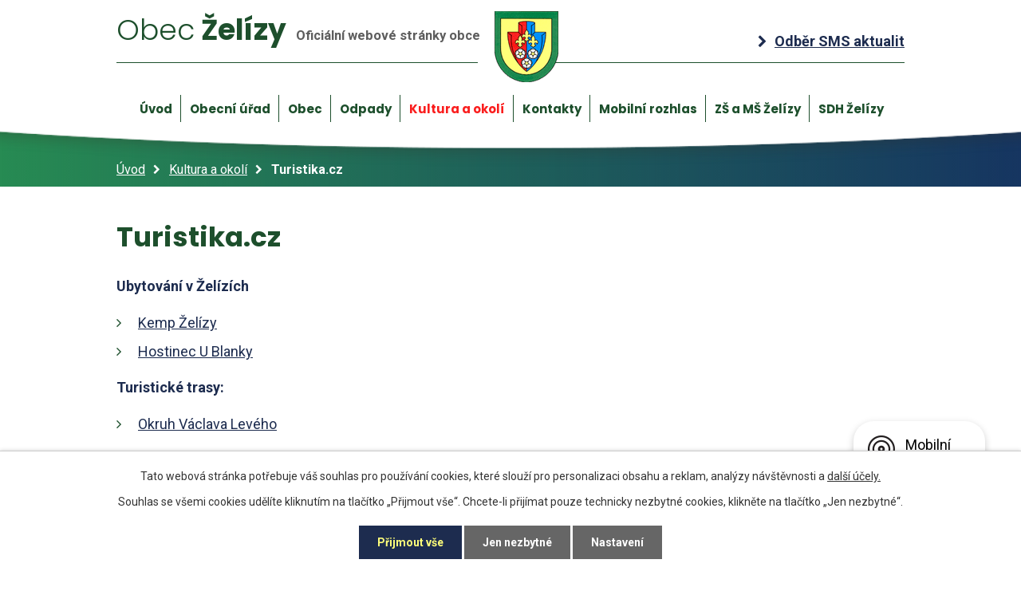

--- FILE ---
content_type: text/html; charset=utf-8
request_url: https://www.obeczelizy.cz/turistika-cz?paginator-page=13
body_size: 14102
content:
<!DOCTYPE html>
<html lang="cs" data-lang-system="cs">
	<head>



		<!--[if IE]><meta http-equiv="X-UA-Compatible" content="IE=EDGE"><![endif]-->
			<meta name="viewport" content="width=device-width, initial-scale=1, user-scalable=yes">
			<meta http-equiv="content-type" content="text/html; charset=utf-8" />
			<meta name="robots" content="index,follow" />
			<meta name="author" content="Antee s.r.o." />
			<meta name="description" content="Obec Želízy leží ve středočeském kraji v severozápadní části okresu Mělník na silnici 1/9 z Prahy na Českou Lípu. Obcí procházejí hranice dvou chráněných území, Chráněné krajinné oblasti Kokořínsko a přírodního parku Rymáň." />
			<meta name="viewport" content="width=device-width, initial-scale=1, user-scalable=yes" />
<title>Turistika.cz | Obec Želízy</title>

		<link rel="stylesheet" type="text/css" href="https://cdn.antee.cz/jqueryui/1.8.20/css/smoothness/jquery-ui-1.8.20.custom.css?v=2" integrity="sha384-969tZdZyQm28oZBJc3HnOkX55bRgehf7P93uV7yHLjvpg/EMn7cdRjNDiJ3kYzs4" crossorigin="anonymous" />
		<link rel="stylesheet" type="text/css" href="/style.php?nid=Q1dHTQ==&amp;ver=1768399196" />
		<link rel="stylesheet" type="text/css" href="/css/libs.css?ver=1768399900" />
		<link rel="stylesheet" type="text/css" href="https://cdn.antee.cz/genericons/genericons/genericons.css?v=2" integrity="sha384-DVVni0eBddR2RAn0f3ykZjyh97AUIRF+05QPwYfLtPTLQu3B+ocaZm/JigaX0VKc" crossorigin="anonymous" />

		<script src="/js/jquery/jquery-3.0.0.min.js" ></script>
		<script src="/js/jquery/jquery-migrate-3.1.0.min.js" ></script>
		<script src="/js/jquery/jquery-ui.min.js" ></script>
		<script src="/js/jquery/jquery.ui.touch-punch.min.js" ></script>
		<script src="/js/libs.min.js?ver=1768399900" ></script>
		<script src="/js/ipo.min.js?ver=1768399889" ></script>
			<script src="/js/locales/cs.js?ver=1768399196" ></script>

			<script src='https://www.google.com/recaptcha/api.js?hl=cs&render=explicit' ></script>

		<link href="/aktuality?action=atom" type="application/atom+xml" rel="alternate" title="Aktuality">
		<link href="/uredni-deska?action=atom" type="application/atom+xml" rel="alternate" title="Úřední deska">
		<link href="/rozpocty-a-financni-dokumenty?action=atom" type="application/atom+xml" rel="alternate" title="Rozpočty a finanční dokumenty">
		<link href="/informace-pro-obcany?action=atom" type="application/atom+xml" rel="alternate" title="Informace pro občany">
		<link href="/odpady?action=atom" type="application/atom+xml" rel="alternate" title="Odpady">
<link rel="preconnect" href="https://fonts.gstatic.com/" crossorigin>
<link href="https://fonts.googleapis.com/css?family=Poppins:100,300,400,700%7CRoboto:400,700&amp;display=fallback&amp;subset=latin-ext" rel="stylesheet">
<link href="/image.php?nid=5962&amp;oid=7378281" rel="icon" type="image/png">
<link rel="shortcut icon" href="/image.php?nid=5962&amp;oid=7378281">
<script>
ipo.api.live('body', function(el) {
//posun patičky
$(el).find("#ipocopyright").insertAfter("#ipocontainer");
//backlink
$(el).find(".backlink").addClass("action-button");
//akce
$(el).find(".event > a").addClass("action-button");
//turistika
$(el).find(".destination > p > a").addClass("action-button");
});
</script>

<link rel="preload" href="/image.php?nid=5962&amp;oid=7378284" as="image">
	</head>

	<body id="page2925045" class="subpage2925045 subpage7280746"
			
			data-nid="5962"
			data-lid="CZ"
			data-oid="2925045"
			data-layout-pagewidth="1024"
			
			data-slideshow-timer="3"
			
						
				
				data-layout="responsive" data-viewport_width_responsive="1024"
			>



							<div id="snippet-cookiesConfirmation-euCookiesSnp">			<div id="cookieChoiceInfo" class="cookie-choices-info template_1">
					<p>Tato webová stránka potřebuje váš souhlas pro používání cookies, které slouží pro personalizaci obsahu a reklam, analýzy návštěvnosti a 
						<a class="cookie-button more" href="https://navody.antee.cz/cookies" target="_blank">další účely.</a>
					</p>
					<p>
						Souhlas se všemi cookies udělíte kliknutím na tlačítko „Přijmout vše“. Chcete-li přijímat pouze technicky nezbytné cookies, klikněte na tlačítko „Jen nezbytné“.
					</p>
				<div class="buttons">
					<a class="cookie-button action-button ajax" id="cookieChoiceButton" rel=”nofollow” href="/turistika-cz?paginator-page=13&amp;do=cookiesConfirmation-acceptAll">Přijmout vše</a>
					<a class="cookie-button cookie-button--settings action-button ajax" rel=”nofollow” href="/turistika-cz?paginator-page=13&amp;do=cookiesConfirmation-onlyNecessary">Jen nezbytné</a>
					<a class="cookie-button cookie-button--settings action-button ajax" rel=”nofollow” href="/turistika-cz?paginator-page=13&amp;do=cookiesConfirmation-openSettings">Nastavení</a>
				</div>
			</div>
</div>				<div id="ipocontainer">

			<div class="menu-toggler">

				<span>Menu</span>
				<span class="genericon genericon-menu"></span>
			</div>

			<span id="back-to-top">

				<i class="fa fa-angle-up"></i>
			</span>

			<div id="ipoheader">

				<div class="header-wrapper">
	<div class="header-container layout-container flex-container">
		<a class="header-logo" href="/"><span class="header-logo_light">Obec</span> Želízy <span class="header-logo_small">Oficiální webové stránky obce</span><img src="/image.php?nid=5962&amp;oid=7378284" alt="erb obce"></a>
		<a class="cta-angle" href="/odber-sms"><span>Odběr SMS aktualit</span></a>
	</div>
</div>
<div class="header-pages">
	
		 
		<div class="boxImage">
			<div style="background-image:url(/image.php?oid=7378285&amp;nid=5962);"></div>
		</div>
		 
	
</div><div class="font-enlargement">
	<h4 class="newsheader">
		Změna velikosti písma
	</h4>
	<div class="newsbody">
		<a class="font-smaller" id="font-resizer-smaller">Menší<span class="font-icon"></span></a>
		<a class="font-default" id="font-resizer-default">Standardní</a>
		<a class="font-bigger" id="font-resizer-bigger">Větší<span class="font-icon"></span></a>
	</div>
</div>
<script >

	$(document).ready(function() {
		app.index.changeFontSize(
				'ipopage',
				document.getElementById('font-resizer-smaller'),
				document.getElementById('font-resizer-default'),
				document.getElementById('font-resizer-bigger')
		);
	});
</script>
			</div>

			<div id="ipotopmenuwrapper">

				<div id="ipotopmenu">
<h4 class="hiddenMenu">Horní menu</h4>
<ul class="topmenulevel1"><li class="topmenuitem1 noborder" id="ipomenu7280742"><a href="/">Úvod</a><ul class="topmenulevel2"><li class="topmenuitem2" id="ipomenu7280751"><a href="/odber-sms">Odběr SMS</a></li></ul></li><li class="topmenuitem1" id="ipomenu883886"><a href="/obecni-urad">Obecní úřad</a><ul class="topmenulevel2"><li class="topmenuitem2" id="ipomenu7365308"><a href="/uredni-deska">Úřední deska</a></li><li class="topmenuitem2" id="ipomenu883888"><a href="/zakladni-informace">Základní informace</a></li><li class="topmenuitem2" id="ipomenu883901"><a href="/popis-uradu">Popis úřadu</a></li><li class="topmenuitem2" id="ipomenu883902"><a href="/poskytovani-informaci-a-prijem-podani">Poskytování informací a příjem podání</a></li><li class="topmenuitem2" id="ipomenu883903"><a href="/vyhlasky-usneseni-zastupitelstva-vyberova-rizeni">Vyhlášky, zákony a usnesení zastupitelstva</a></li><li class="topmenuitem2" id="ipomenu7251250"><a href="/povinne-zverejnovane-informace">Povinně zveřejňované informace</a></li><li class="topmenuitem2" id="ipomenu7365863"><a href="/rozpocty-a-financni-dokumenty">Rozpočty a finanční dokumenty</a></li><li class="topmenuitem2" id="ipomenu883908"><a href="/elektronicka-podatelna">Elektronická podatelna</a></li><li class="topmenuitem2" id="ipomenu2052518"><a href="/program-obnovy-obce">Program obnovy obce</a></li><li class="topmenuitem2" id="ipomenu1738068"><a href="/dotace-pro-obcany">Dotace pro občany</a></li><li class="topmenuitem2" id="ipomenu6297475"><a href="/ochrana-osobnich-udaju">Ochrana osobních údajů</a></li><li class="topmenuitem2" id="ipomenu7251334"><a href="https://cro.justice.cz/" target="_blank">Registr oznámení</a></li><li class="topmenuitem2" id="ipomenu7251335"><a href="https://www.vhodne-uverejneni.cz/profil/obec-zelizy" target="_blank">Profil zadavatele</a></li><li class="topmenuitem2" id="ipomenu10818912"><a href="/mistni-poplatky">Místní poplatky</a></li></ul></li><li class="topmenuitem1" id="ipomenu7280745"><a href="/obec">Obec</a><ul class="topmenulevel2"><li class="topmenuitem2" id="ipomenu883850"><a href="/aktuality">Aktuality</a></li><li class="topmenuitem2" id="ipomenu7393563"><a href="/hlaseni-rozhlasu">Hlášení rozhlasu</a></li><li class="topmenuitem2" id="ipomenu7366664"><a href="/o-obci">O obci</a></li><li class="topmenuitem2" id="ipomenu1743132"><a href="/znak-a-vlajka">Znak a vlajka</a></li><li class="topmenuitem2" id="ipomenu2631810"><a href="https://kronika.obeczelizy.cz/" target="_blank">Kronika</a></li><li class="topmenuitem2" id="ipomenu7390624"><a href="http://hasici.obeczelizy.cz/" target="_top">SDH Želízy</a></li><li class="topmenuitem2" id="ipomenu5178568"><a href="/mimoradne-udalosti-a-krizove-situace">Mimořádné události a krizové situace</a></li><li class="topmenuitem2" id="ipomenu883843"><a href="/fotogalerie">Fotogalerie</a></li><li class="topmenuitem2" id="ipomenu883854"><a href="/muze-se-vam-hodit">Může se Vám hodit</a><ul class="topmenulevel3"><li class="topmenuitem3" id="ipomenu904735"><a href="/telefonni-cisla">Telefonní čísla</a></li><li class="topmenuitem3" id="ipomenu3073009"><a href="/vzory-zadosti-a-predlohy">Vzory žádostí a předlohy</a></li><li class="topmenuitem3" id="ipomenu906575"><a href="/odkazy">Odkazy</a></li></ul></li><li class="topmenuitem2" id="ipomenu7454068"><a href="https://cs-cz.facebook.com/pg/obec.zelizy/posts/" target="_blank">Facebook Obce Želízy</a></li><li class="topmenuitem2" id="ipomenu2377768"><a href="/firmy-a-sluzby-v-okoli">Firmy a služby v okolí</a></li><li class="topmenuitem2" id="ipomenu3618267"><a href="http://www.geosense.cz/geoportal/zelizy" target="_top">Mapy k.ú. Želízy a Sitné</a></li><li class="topmenuitem2" id="ipomenu8218999"><a href="https://www.dsobozivoda.cz/" target="_top">Dobrovolný svazek obcí - Boží voda</a></li><li class="topmenuitem2" id="ipomenu8549304"><a href="/uzemni-plan-obce-zelizy">Územní plán obce Želízy.</a></li><li class="topmenuitem2" id="ipomenu10020471"><a href="/mobilni-rozhlas">Mobilní Rozhlas</a></li><li class="topmenuitem2" id="ipomenu10187378"><a href="/zpravodaj">Zpravodaj</a></li><li class="topmenuitem2" id="ipomenu9794802"><a href="/multifunkcni-hriste">Multifunkční hřiště</a><ul class="topmenulevel3"><li class="topmenuitem3" id="ipomenu9398621"><a href="/provozni-rad-multifunkcniho-hriste-zelizy">Provozní řád multifunkčního hřiště Želízy</a></li><li class="topmenuitem3" id="ipomenu9792738"><a href="/rezervacni-system">Rezervační systém</a></li></ul></li><li class="topmenuitem2" id="ipomenu11891024"><a href="https://www.libechov.cz/posta-libechov" target="_top">POŠTA PARTNER LIBĚCHOV</a></li><li class="topmenuitem2" id="ipomenu12012417"><a href="/realizovane-akce-a-dotace">Realizované akce a dotace</a></li></ul></li><li class="topmenuitem1" id="ipomenu10355575"><a href="/odpady">Odpady</a></li><li class="topmenuitem1 active" id="ipomenu7280746"><a href="/kultura-a-okoli">Kultura a okolí</a><ul class="topmenulevel2"><li class="topmenuitem2 active" id="ipomenu2925045"><a href="/turistika-cz">Turistika.cz</a></li><li class="topmenuitem2" id="ipomenu10984497"><a href="/doprava">Doprava</a></li><li class="topmenuitem2" id="ipomenu2925046"><a href="/akce-cz">Akce.cz</a></li><li class="topmenuitem2" id="ipomenu883836"><a href="/zajimavosti">Zajímavosti</a></li><li class="topmenuitem2" id="ipomenu9849751"><a href="/kalendar-akci">Kalendář akcí</a></li><li class="topmenuitem2" id="ipomenu3508158"><a href="http://sitne.webnode.cz/" target="_top">Stránky Sitné</a></li></ul></li><li class="topmenuitem1" id="ipomenu7280749"><a href="/kontakty">Kontakty</a></li><li class="topmenuitem1" id="ipomenu10380820"><a href="/mobilni-rozhlas-munipolis">Mobilní rozhlas</a></li><li class="topmenuitem1" id="ipomenu10272625"><a href="https://www.zsmszelizy.cz/" target="_top">ZŠ a MŠ Želízy</a></li><li class="topmenuitem1" id="ipomenu10272632"><a href="https://hasici.obeczelizy.cz/" target="_top">SDH Želízy</a></li></ul>
					<div class="cleartop"></div>
				</div>
			</div>
			<div id="ipomain">
				<div class="data-aggregator-calendar" id="data-aggregator-calendar-9849751">
	<h4 class="newsheader">Kalendář akcí</h4>
	<div class="newsbody">
<div id="snippet-mainSection-dataAggregatorCalendar-9849751-cal"><div class="blog-cal ui-datepicker-inline ui-datepicker ui-widget ui-widget-content ui-helper-clearfix ui-corner-all">
	<div class="ui-datepicker-header ui-widget-header ui-helper-clearfix ui-corner-all">
		<a class="ui-datepicker-prev ui-corner-all ajax" href="/turistika-cz?mainSection-dataAggregatorCalendar-9849751-date=202601&amp;paginator-page=13&amp;do=mainSection-dataAggregatorCalendar-9849751-reload" title="Předchozí měsíc">
			<span class="ui-icon ui-icon-circle-triangle-w">Předchozí</span>
		</a>
		<a class="ui-datepicker-next ui-corner-all ajax" href="/turistika-cz?mainSection-dataAggregatorCalendar-9849751-date=202603&amp;paginator-page=13&amp;do=mainSection-dataAggregatorCalendar-9849751-reload" title="Následující měsíc">
			<span class="ui-icon ui-icon-circle-triangle-e">Následující</span>
		</a>
		<div class="ui-datepicker-title">Únor 2026</div>
	</div>
	<table class="ui-datepicker-calendar">
		<thead>
			<tr>
				<th title="Pondělí">P</th>
				<th title="Úterý">Ú</th>
				<th title="Středa">S</th>
				<th title="Čtvrtek">Č</th>
				<th title="Pátek">P</th>
				<th title="Sobota">S</th>
				<th title="Neděle">N</th>
			</tr>

		</thead>
		<tbody>
			<tr>

				<td>

						<span class="tooltip ui-state-default ui-datepicker-other-month">26</span>
				</td>
				<td>

						<span class="tooltip ui-state-default ui-datepicker-other-month">27</span>
				</td>
				<td>

						<span class="tooltip ui-state-default ui-datepicker-other-month">28</span>
				</td>
				<td>

						<span class="tooltip ui-state-default ui-datepicker-other-month">29</span>
				</td>
				<td>

						<span class="tooltip ui-state-default ui-datepicker-other-month">30</span>
				</td>
				<td>

						<span class="tooltip ui-state-default saturday day-off ui-datepicker-other-month">31</span>
				</td>
				<td>

						<span class="tooltip ui-state-default sunday day-off ui-state-highlight ui-state-active">1</span>
				</td>
			</tr>
			<tr>

				<td>

						<span class="tooltip ui-state-default">2</span>
				</td>
				<td>

						<span class="tooltip ui-state-default">3</span>
				</td>
				<td>

						<span class="tooltip ui-state-default">4</span>
				</td>
				<td>

						<span class="tooltip ui-state-default">5</span>
				</td>
				<td>

						<span class="tooltip ui-state-default">6</span>
				</td>
				<td>

						<span class="tooltip ui-state-default saturday day-off">7</span>
				</td>
				<td>

						<span class="tooltip ui-state-default sunday day-off">8</span>
				</td>
			</tr>
			<tr>

				<td>

						<span class="tooltip ui-state-default">9</span>
				</td>
				<td>

						<span class="tooltip ui-state-default">10</span>
				</td>
				<td>

						<span class="tooltip ui-state-default">11</span>
				</td>
				<td>

						<span class="tooltip ui-state-default">12</span>
				</td>
				<td>

						<span class="tooltip ui-state-default">13</span>
				</td>
				<td>

						<span class="tooltip ui-state-default saturday day-off">14</span>
				</td>
				<td>

						<span class="tooltip ui-state-default sunday day-off">15</span>
				</td>
			</tr>
			<tr>

				<td>

						<span class="tooltip ui-state-default">16</span>
				</td>
				<td>

						<span class="tooltip ui-state-default">17</span>
				</td>
				<td>

						<span class="tooltip ui-state-default">18</span>
				</td>
				<td>

						<span class="tooltip ui-state-default">19</span>
				</td>
				<td>

						<span class="tooltip ui-state-default">20</span>
				</td>
				<td>

						<span class="tooltip ui-state-default saturday day-off">21</span>
				</td>
				<td>

						<span class="tooltip ui-state-default sunday day-off">22</span>
				</td>
			</tr>
			<tr>

				<td>

						<span class="tooltip ui-state-default">23</span>
				</td>
				<td>

						<span class="tooltip ui-state-default">24</span>
				</td>
				<td>

						<span class="tooltip ui-state-default">25</span>
				</td>
				<td>

						<span class="tooltip ui-state-default">26</span>
				</td>
				<td>

						<span class="tooltip ui-state-default">27</span>
				</td>
				<td>

						<span class="tooltip ui-state-default saturday day-off">28</span>
				</td>
				<td>

						<span class="tooltip ui-state-default sunday day-off ui-datepicker-other-month">1</span>
				</td>
			</tr>
		</tbody>
	</table>
</div>
</div>	</div>
</div>

				<div id="ipomainframe">
					<div id="ipopage">
<div id="iponavigation">
	<h5 class="hiddenMenu">Drobečková navigace</h5>
	<p>
			<a href="/">Úvod</a> <span class="separator">&gt;</span>
			<a href="/kultura-a-okoli">Kultura a okolí</a> <span class="separator">&gt;</span>
			<span class="currentPage">Turistika.cz</span>
	</p>

</div>
						<div class="ipopagetext">
							<div class="turistikaCZ view-default content">
								
								<h1>Turistika.cz</h1>

<div id="snippet--flash"></div>
								
																		<div class="paragraph">
		<p><strong>Ubytování v Želízích</strong></p>
<ul>
<li><a href="https://www.zelizy.cz/">Kemp Želízy</a></li>
<li><a href="https://mapy.cz/s/mosecogale">Hostinec U Blanky</a></li>
</ul>
<p><strong>Turistické trasy:</strong></p>
<ul>
<li><a href="https://mapy.cz/s/posatesavu">Okruh Václava Levého</a></li>
</ul>
<p><strong>Cyklotrasy</strong></p>
<ul>
<li><a href="https://www.vylety-zabava.cz/cyklostezky-cyklotrasy-cyklovozik/kokorinsko/632-cyklisticky-okruh-ze-zeliz-na-kokorinsku">Cyklistický okruh ze Želíz na Kokořínsku</a></li>
</ul>
<p><strong><a href="https://www.navylet.cz/cs/turistika/zelizy">Zajímavosti v okolí</a></strong></p>
<p> <img src="/image.php?nid=5962&amp;oid=11317044&amp;width=1061&amp;height=761" alt="leták 1.png" width="1061" height="761"></p>
<p> <img src="/image.php?nid=5962&amp;oid=11317045&amp;width=1060&amp;height=745" alt="Leták 2.png" width="1060" height="745"></p>
<p> </p>			</div>
<div class="event-filter">
<form action="/turistika-cz?paginator-page=13&amp;do=searchForm-form-submit" method="post" id="frm-searchForm-form">
<div class="form-vertical">
<div class="form-item" id="frmform-type-pair"><div class="form-item-label"><label for="frmform-type">Typ</label></div><div class="form-item-field"><div data-type="checkboxtree"><ul class="tree tree-items"><li class="tree-node"><i class="fa fa-caret-right checkboxtree-toggle-branch"></i><input type="checkbox" name="type[]" id="frm-searchForm-form-type-0" checked value="260"><label for="frm-searchForm-form-type-0">Kategorie</label><ul class="tree-items"><li class="tree-node"><i class="fa fa-caret-right checkboxtree-toggle-branch"></i><input type="checkbox" name="type[]" id="frm-searchForm-form-type-1" value="60"><label for="frm-searchForm-form-type-1">Příroda</label><ul class="tree-items"><li class="tree-item"><input type="checkbox" name="type[]" id="frm-searchForm-form-type-2" value="61"><label for="frm-searchForm-form-type-2">Hora</label></li><li class="tree-item"><input type="checkbox" name="type[]" id="frm-searchForm-form-type-3" value="62"><label for="frm-searchForm-form-type-3">Kopec</label></li><li class="tree-item"><input type="checkbox" name="type[]" id="frm-searchForm-form-type-4" value="63"><label for="frm-searchForm-form-type-4">Štít</label></li><li class="tree-item"><input type="checkbox" name="type[]" id="frm-searchForm-form-type-5" value="64"><label for="frm-searchForm-form-type-5">Vrchol</label></li><li class="tree-item"><input type="checkbox" name="type[]" id="frm-searchForm-form-type-6" value="65"><label for="frm-searchForm-form-type-6">Jezero</label></li><li class="tree-item"><input type="checkbox" name="type[]" id="frm-searchForm-form-type-7" value="66"><label for="frm-searchForm-form-type-7">Potok</label></li><li class="tree-item"><input type="checkbox" name="type[]" id="frm-searchForm-form-type-8" value="67"><label for="frm-searchForm-form-type-8">Pleso</label></li><li class="tree-item"><input type="checkbox" name="type[]" id="frm-searchForm-form-type-9" value="68"><label for="frm-searchForm-form-type-9">Rybník</label></li><li class="tree-item"><input type="checkbox" name="type[]" id="frm-searchForm-form-type-10" value="69"><label for="frm-searchForm-form-type-10">Vodopád</label></li><li class="tree-item"><input type="checkbox" name="type[]" id="frm-searchForm-form-type-11" value="70"><label for="frm-searchForm-form-type-11">Propast</label></li><li class="tree-item"><input type="checkbox" name="type[]" id="frm-searchForm-form-type-12" value="71"><label for="frm-searchForm-form-type-12">Minerální pramen</label></li><li class="tree-item"><input type="checkbox" name="type[]" id="frm-searchForm-form-type-13" value="72"><label for="frm-searchForm-form-type-13">Jeskyně</label></li><li class="tree-item"><input type="checkbox" name="type[]" id="frm-searchForm-form-type-14" value="73"><label for="frm-searchForm-form-type-14">Krasový útvar</label></li><li class="tree-item"><input type="checkbox" name="type[]" id="frm-searchForm-form-type-15" value="74"><label for="frm-searchForm-form-type-15">Údolí</label></li><li class="tree-item"><input type="checkbox" name="type[]" id="frm-searchForm-form-type-16" value="75"><label for="frm-searchForm-form-type-16">Skalní útvar</label></li><li class="tree-item"><input type="checkbox" name="type[]" id="frm-searchForm-form-type-17" value="76"><label for="frm-searchForm-form-type-17">Jezírko</label></li><li class="tree-item"><input type="checkbox" name="type[]" id="frm-searchForm-form-type-18" value="77"><label for="frm-searchForm-form-type-18">Řeka</label></li><li class="tree-item"><input type="checkbox" name="type[]" id="frm-searchForm-form-type-19" value="78"><label for="frm-searchForm-form-type-19">Říčka</label></li><li class="tree-item"><input type="checkbox" name="type[]" id="frm-searchForm-form-type-20" value="79"><label for="frm-searchForm-form-type-20">Pohoří</label></li><li class="tree-item"><input type="checkbox" name="type[]" id="frm-searchForm-form-type-21" value="80"><label for="frm-searchForm-form-type-21">Údolí, dolina</label></li><li class="tree-item"><input type="checkbox" name="type[]" id="frm-searchForm-form-type-22" value="81"><label for="frm-searchForm-form-type-22">Kaňon</label></li><li class="tree-item"><input type="checkbox" name="type[]" id="frm-searchForm-form-type-23" value="82"><label for="frm-searchForm-form-type-23">Sedlo</label></li><li class="tree-item"><input type="checkbox" name="type[]" id="frm-searchForm-form-type-24" value="83"><label for="frm-searchForm-form-type-24">Travertíny</label></li><li class="tree-item"><input type="checkbox" name="type[]" id="frm-searchForm-form-type-25" value="84"><label for="frm-searchForm-form-type-25">Planina</label></li><li class="tree-item"><input type="checkbox" name="type[]" id="frm-searchForm-form-type-26" value="85"><label for="frm-searchForm-form-type-26">Hřeben</label></li><li class="tree-item"><input type="checkbox" name="type[]" id="frm-searchForm-form-type-27" value="86"><label for="frm-searchForm-form-type-27">Louka</label></li><li class="tree-item"><input type="checkbox" name="type[]" id="frm-searchForm-form-type-28" value="87"><label for="frm-searchForm-form-type-28">Pramen</label></li><li class="tree-item"><input type="checkbox" name="type[]" id="frm-searchForm-form-type-29" value="88"><label for="frm-searchForm-form-type-29">Kámen</label></li><li class="tree-item"><input type="checkbox" name="type[]" id="frm-searchForm-form-type-30" value="89"><label for="frm-searchForm-form-type-30">Zahrada</label></li><li class="tree-item"><input type="checkbox" name="type[]" id="frm-searchForm-form-type-31" value="90"><label for="frm-searchForm-form-type-31">Rašeliniště</label></li><li class="tree-item"><input type="checkbox" name="type[]" id="frm-searchForm-form-type-32" value="91"><label for="frm-searchForm-form-type-32">Slatě</label></li><li class="tree-item"><input type="checkbox" name="type[]" id="frm-searchForm-form-type-33" value="92"><label for="frm-searchForm-form-type-33">Památný strom</label></li><li class="tree-item"><input type="checkbox" name="type[]" id="frm-searchForm-form-type-34" value="93"><label for="frm-searchForm-form-type-34">Přírodní park</label></li><li class="tree-item"><input type="checkbox" name="type[]" id="frm-searchForm-form-type-35" value="94"><label for="frm-searchForm-form-type-35">Ostrov</label></li><li class="tree-item"><input type="checkbox" name="type[]" id="frm-searchForm-form-type-36" value="95"><label for="frm-searchForm-form-type-36">Sopka</label></li><li class="tree-item"><input type="checkbox" name="type[]" id="frm-searchForm-form-type-37" value="96"><label for="frm-searchForm-form-type-37">Pobřeží</label></li><li class="tree-item"><input type="checkbox" name="type[]" id="frm-searchForm-form-type-38" value="97"><label for="frm-searchForm-form-type-38">Poušť</label></li><li class="tree-item"><input type="checkbox" name="type[]" id="frm-searchForm-form-type-39" value="98"><label for="frm-searchForm-form-type-39">Park</label></li><li class="tree-item"><input type="checkbox" name="type[]" id="frm-searchForm-form-type-40" value="99"><label for="frm-searchForm-form-type-40">Rokle</label></li><li class="tree-item"><input type="checkbox" name="type[]" id="frm-searchForm-form-type-41" value="100"><label for="frm-searchForm-form-type-41">Přírodní památka</label></li><li class="tree-item"><input type="checkbox" name="type[]" id="frm-searchForm-form-type-42" value="101"><label for="frm-searchForm-form-type-42">Vodní nádrž</label></li><li class="tree-item"><input type="checkbox" name="type[]" id="frm-searchForm-form-type-43" value="102"><label for="frm-searchForm-form-type-43">Studánka</label></li><li class="tree-item"><input type="checkbox" name="type[]" id="frm-searchForm-form-type-44" value="103"><label for="frm-searchForm-form-type-44">Soutěska</label></li><li class="tree-item"><input type="checkbox" name="type[]" id="frm-searchForm-form-type-45" value="104"><label for="frm-searchForm-form-type-45">Tůň</label></li><li class="tree-item"><input type="checkbox" name="type[]" id="frm-searchForm-form-type-46" value="105"><label for="frm-searchForm-form-type-46">Pláž</label></li><li class="tree-item"><input type="checkbox" name="type[]" id="frm-searchForm-form-type-47" value="106"><label for="frm-searchForm-form-type-47">Poloostrov</label></li><li class="tree-item"><input type="checkbox" name="type[]" id="frm-searchForm-form-type-48" value="107"><label for="frm-searchForm-form-type-48">Bažina, mokřady</label></li></ul></li><li class="tree-node"><i class="fa fa-caret-right checkboxtree-toggle-branch"></i><input type="checkbox" name="type[]" id="frm-searchForm-form-type-49" value="108"><label for="frm-searchForm-form-type-49">Doprava</label><ul class="tree-items"><li class="tree-item"><input type="checkbox" name="type[]" id="frm-searchForm-form-type-50" value="109"><label for="frm-searchForm-form-type-50">Žlab</label></li><li class="tree-item"><input type="checkbox" name="type[]" id="frm-searchForm-form-type-51" value="110"><label for="frm-searchForm-form-type-51">Žel. stanice</label></li><li class="tree-item"><input type="checkbox" name="type[]" id="frm-searchForm-form-type-52" value="111"><label for="frm-searchForm-form-type-52">Letiště</label></li><li class="tree-item"><input type="checkbox" name="type[]" id="frm-searchForm-form-type-53" value="112"><label for="frm-searchForm-form-type-53">ŽST</label></li><li class="tree-item"><input type="checkbox" name="type[]" id="frm-searchForm-form-type-54" value="113"><label for="frm-searchForm-form-type-54">Autobusová zastávka</label></li></ul></li><li class="tree-node"><i class="fa fa-caret-right checkboxtree-toggle-branch"></i><input type="checkbox" name="type[]" id="frm-searchForm-form-type-55" value="114"><label for="frm-searchForm-form-type-55">Sport a rekreace</label><ul class="tree-items"><li class="tree-item"><input type="checkbox" name="type[]" id="frm-searchForm-form-type-56" value="115"><label for="frm-searchForm-form-type-56">Lázně</label></li><li class="tree-item"><input type="checkbox" name="type[]" id="frm-searchForm-form-type-57" value="116"><label for="frm-searchForm-form-type-57">Rekreační oblast</label></li><li class="tree-item"><input type="checkbox" name="type[]" id="frm-searchForm-form-type-58" value="117"><label for="frm-searchForm-form-type-58">Koňská stezka</label></li><li class="tree-item"><input type="checkbox" name="type[]" id="frm-searchForm-form-type-59" value="118"><label for="frm-searchForm-form-type-59">Aquapark</label></li><li class="tree-item"><input type="checkbox" name="type[]" id="frm-searchForm-form-type-60" value="119"><label for="frm-searchForm-form-type-60">Letovisko</label></li><li class="tree-item"><input type="checkbox" name="type[]" id="frm-searchForm-form-type-61" value="120"><label for="frm-searchForm-form-type-61">Koupaliště</label></li><li class="tree-item"><input type="checkbox" name="type[]" id="frm-searchForm-form-type-62" value="121"><label for="frm-searchForm-form-type-62">Ledovec</label></li><li class="tree-item"><input type="checkbox" name="type[]" id="frm-searchForm-form-type-63" value="122"><label for="frm-searchForm-form-type-63">Ski areál</label></li><li class="tree-item"><input type="checkbox" name="type[]" id="frm-searchForm-form-type-64" value="123"><label for="frm-searchForm-form-type-64">Golf</label></li><li class="tree-item"><input type="checkbox" name="type[]" id="frm-searchForm-form-type-65" value="124"><label for="frm-searchForm-form-type-65">Půjčovna lodí</label></li><li class="tree-item"><input type="checkbox" name="type[]" id="frm-searchForm-form-type-66" value="125"><label for="frm-searchForm-form-type-66">Cyklo bar - hospůdka</label></li><li class="tree-item"><input type="checkbox" name="type[]" id="frm-searchForm-form-type-67" value="126"><label for="frm-searchForm-form-type-67">Cyklo shop - servis</label></li><li class="tree-item"><input type="checkbox" name="type[]" id="frm-searchForm-form-type-68" value="127"><label for="frm-searchForm-form-type-68">Potápění</label></li><li class="tree-item"><input type="checkbox" name="type[]" id="frm-searchForm-form-type-69" value="128"><label for="frm-searchForm-form-type-69">Zábava, atrakce</label></li><li class="tree-item"><input type="checkbox" name="type[]" id="frm-searchForm-form-type-70" value="129"><label for="frm-searchForm-form-type-70">Cyklisté vítáni</label></li><li class="tree-item"><input type="checkbox" name="type[]" id="frm-searchForm-form-type-71" value="130"><label for="frm-searchForm-form-type-71">Půjčovna kol</label></li></ul></li><li class="tree-node"><i class="fa fa-caret-right checkboxtree-toggle-branch"></i><input type="checkbox" name="type[]" id="frm-searchForm-form-type-72" value="131"><label for="frm-searchForm-form-type-72">Památky a muzea</label><ul class="tree-items"><li class="tree-item"><input type="checkbox" name="type[]" id="frm-searchForm-form-type-73" value="132"><label for="frm-searchForm-form-type-73">Hrad</label></li><li class="tree-item"><input type="checkbox" name="type[]" id="frm-searchForm-form-type-74" value="133"><label for="frm-searchForm-form-type-74">Zámek</label></li><li class="tree-item"><input type="checkbox" name="type[]" id="frm-searchForm-form-type-75" value="134"><label for="frm-searchForm-form-type-75">Zřícenina</label></li><li class="tree-item"><input type="checkbox" name="type[]" id="frm-searchForm-form-type-76" value="135"><label for="frm-searchForm-form-type-76">Trosky</label></li><li class="tree-item"><input type="checkbox" name="type[]" id="frm-searchForm-form-type-77" value="136"><label for="frm-searchForm-form-type-77">Kaple</label></li><li class="tree-item"><input type="checkbox" name="type[]" id="frm-searchForm-form-type-78" value="137"><label for="frm-searchForm-form-type-78">Klášter</label></li><li class="tree-item"><input type="checkbox" name="type[]" id="frm-searchForm-form-type-79" value="138"><label for="frm-searchForm-form-type-79">Pomník</label></li><li class="tree-item"><input type="checkbox" name="type[]" id="frm-searchForm-form-type-80" value="139"><label for="frm-searchForm-form-type-80">Kříž</label></li><li class="tree-item"><input type="checkbox" name="type[]" id="frm-searchForm-form-type-81" value="140"><label for="frm-searchForm-form-type-81">Chata</label></li><li class="tree-item"><input type="checkbox" name="type[]" id="frm-searchForm-form-type-82" value="141"><label for="frm-searchForm-form-type-82">Muzeum</label></li><li class="tree-item"><input type="checkbox" name="type[]" id="frm-searchForm-form-type-83" value="142"><label for="frm-searchForm-form-type-83">Bouda</label></li><li class="tree-item"><input type="checkbox" name="type[]" id="frm-searchForm-form-type-84" value="143"><label for="frm-searchForm-form-type-84">Kostel</label></li><li class="tree-item"><input type="checkbox" name="type[]" id="frm-searchForm-form-type-85" value="144"><label for="frm-searchForm-form-type-85">Památník</label></li><li class="tree-item"><input type="checkbox" name="type[]" id="frm-searchForm-form-type-86" value="145"><label for="frm-searchForm-form-type-86">Měšťanský dům</label></li><li class="tree-item"><input type="checkbox" name="type[]" id="frm-searchForm-form-type-87" value="146"><label for="frm-searchForm-form-type-87">Salaš, koliba</label></li><li class="tree-item"><input type="checkbox" name="type[]" id="frm-searchForm-form-type-88" value="147"><label for="frm-searchForm-form-type-88">Letohrad</label></li><li class="tree-item"><input type="checkbox" name="type[]" id="frm-searchForm-form-type-89" value="148"><label for="frm-searchForm-form-type-89">Farma</label></li><li class="tree-item"><input type="checkbox" name="type[]" id="frm-searchForm-form-type-90" value="149"><label for="frm-searchForm-form-type-90">Hřebčín</label></li><li class="tree-item"><input type="checkbox" name="type[]" id="frm-searchForm-form-type-91" value="150"><label for="frm-searchForm-form-type-91">Zámeček</label></li><li class="tree-item"><input type="checkbox" name="type[]" id="frm-searchForm-form-type-92" value="151"><label for="frm-searchForm-form-type-92">Tvrz</label></li><li class="tree-item"><input type="checkbox" name="type[]" id="frm-searchForm-form-type-93" value="152"><label for="frm-searchForm-form-type-93">Skanzen</label></li><li class="tree-item"><input type="checkbox" name="type[]" id="frm-searchForm-form-type-94" value="153"><label for="frm-searchForm-form-type-94">Hradiště</label></li><li class="tree-item"><input type="checkbox" name="type[]" id="frm-searchForm-form-type-95" value="154"><label for="frm-searchForm-form-type-95">Rotunda</label></li><li class="tree-item"><input type="checkbox" name="type[]" id="frm-searchForm-form-type-96" value="155"><label for="frm-searchForm-form-type-96">Statek</label></li><li class="tree-item"><input type="checkbox" name="type[]" id="frm-searchForm-form-type-97" value="156"><label for="frm-searchForm-form-type-97">Dům, budova</label></li><li class="tree-item"><input type="checkbox" name="type[]" id="frm-searchForm-form-type-98" value="157"><label for="frm-searchForm-form-type-98">Chrám</label></li><li class="tree-item"><input type="checkbox" name="type[]" id="frm-searchForm-form-type-99" value="158"><label for="frm-searchForm-form-type-99">Hřbitov</label></li><li class="tree-item"><input type="checkbox" name="type[]" id="frm-searchForm-form-type-100" value="159"><label for="frm-searchForm-form-type-100">Hradby</label></li><li class="tree-item"><input type="checkbox" name="type[]" id="frm-searchForm-form-type-101" value="160"><label for="frm-searchForm-form-type-101">Lapidárium</label></li><li class="tree-item"><input type="checkbox" name="type[]" id="frm-searchForm-form-type-102" value="161"><label for="frm-searchForm-form-type-102">Kašna</label></li><li class="tree-item"><input type="checkbox" name="type[]" id="frm-searchForm-form-type-103" value="162"><label for="frm-searchForm-form-type-103">Socha</label></li><li class="tree-item"><input type="checkbox" name="type[]" id="frm-searchForm-form-type-104" value="163"><label for="frm-searchForm-form-type-104">Boží muka</label></li><li class="tree-item"><input type="checkbox" name="type[]" id="frm-searchForm-form-type-105" value="164"><label for="frm-searchForm-form-type-105">Hrádek</label></li><li class="tree-item"><input type="checkbox" name="type[]" id="frm-searchForm-form-type-106" value="165"><label for="frm-searchForm-form-type-106">Panský dvůr</label></li><li class="tree-item"><input type="checkbox" name="type[]" id="frm-searchForm-form-type-107" value="166"><label for="frm-searchForm-form-type-107">Rychta</label></li><li class="tree-item"><input type="checkbox" name="type[]" id="frm-searchForm-form-type-108" value="167"><label for="frm-searchForm-form-type-108">Pevnost, opevnění</label></li><li class="tree-item"><input type="checkbox" name="type[]" id="frm-searchForm-form-type-109" value="168"><label for="frm-searchForm-form-type-109">Radnice</label></li><li class="tree-item"><input type="checkbox" name="type[]" id="frm-searchForm-form-type-110" value="169"><label for="frm-searchForm-form-type-110">Drobné památky</label></li><li class="tree-item"><input type="checkbox" name="type[]" id="frm-searchForm-form-type-111" value="170"><label for="frm-searchForm-form-type-111">Mešita</label></li><li class="tree-item"><input type="checkbox" name="type[]" id="frm-searchForm-form-type-112" value="171"><label for="frm-searchForm-form-type-112">Synagoga</label></li></ul></li><li class="tree-node"><i class="fa fa-caret-right checkboxtree-toggle-branch"></i><input type="checkbox" name="type[]" id="frm-searchForm-form-type-113" value="172"><label for="frm-searchForm-form-type-113">Ostatní</label><ul class="tree-items"><li class="tree-item"><input type="checkbox" name="type[]" id="frm-searchForm-form-type-114" value="173"><label for="frm-searchForm-form-type-114">Zajímavost</label></li><li class="tree-item"><input type="checkbox" name="type[]" id="frm-searchForm-form-type-115" value="174"><label for="frm-searchForm-form-type-115">Ostatní</label></li><li class="tree-item"><input type="checkbox" name="type[]" id="frm-searchForm-form-type-116" value="175"><label for="frm-searchForm-form-type-116">Hraniční přechod</label></li><li class="tree-item"><input type="checkbox" name="type[]" id="frm-searchForm-form-type-117" value="176"><label for="frm-searchForm-form-type-117">Turistická známka</label></li><li class="tree-item"><input type="checkbox" name="type[]" id="frm-searchForm-form-type-118" value="177"><label for="frm-searchForm-form-type-118">Nordic walking point</label></li><li class="tree-item"><input type="checkbox" name="type[]" id="frm-searchForm-form-type-119" value="178"><label for="frm-searchForm-form-type-119">Infocentrum</label></li><li class="tree-item"><input type="checkbox" name="type[]" id="frm-searchForm-form-type-120" value="179"><label for="frm-searchForm-form-type-120">WebKamera</label></li><li class="tree-item"><input type="checkbox" name="type[]" id="frm-searchForm-form-type-121" value="180"><label for="frm-searchForm-form-type-121">Bivak</label></li><li class="tree-item"><input type="checkbox" name="type[]" id="frm-searchForm-form-type-122" value="181"><label for="frm-searchForm-form-type-122">Babyfriendly</label></li><li class="tree-item"><input type="checkbox" name="type[]" id="frm-searchForm-form-type-123" value="267"><label for="frm-searchForm-form-type-123">Prima Port</label></li></ul></li><li class="tree-node"><i class="fa fa-caret-right checkboxtree-toggle-branch"></i><input type="checkbox" name="type[]" id="frm-searchForm-form-type-124" value="182"><label for="frm-searchForm-form-type-124">Města, obce, vesnice</label><ul class="tree-items"><li class="tree-item"><input type="checkbox" name="type[]" id="frm-searchForm-form-type-125" value="183"><label for="frm-searchForm-form-type-125">Vesnice</label></li><li class="tree-item"><input type="checkbox" name="type[]" id="frm-searchForm-form-type-126" value="184"><label for="frm-searchForm-form-type-126">Městečko</label></li><li class="tree-item"><input type="checkbox" name="type[]" id="frm-searchForm-form-type-127" value="185"><label for="frm-searchForm-form-type-127">Město</label></li><li class="tree-item"><input type="checkbox" name="type[]" id="frm-searchForm-form-type-128" value="186"><label for="frm-searchForm-form-type-128">Osada</label></li><li class="tree-item"><input type="checkbox" name="type[]" id="frm-searchForm-form-type-129" value="187"><label for="frm-searchForm-form-type-129">Samota</label></li><li class="tree-item"><input type="checkbox" name="type[]" id="frm-searchForm-form-type-130" value="188"><label for="frm-searchForm-form-type-130">Městská část</label></li><li class="tree-item"><input type="checkbox" name="type[]" id="frm-searchForm-form-type-131" value="189"><label for="frm-searchForm-form-type-131">Hlavní město</label></li><li class="tree-item"><input type="checkbox" name="type[]" id="frm-searchForm-form-type-132" value="190"><label for="frm-searchForm-form-type-132">Přístav</label></li><li class="tree-item"><input type="checkbox" name="type[]" id="frm-searchForm-form-type-133" value="191"><label for="frm-searchForm-form-type-133">Místní část</label></li><li class="tree-item"><input type="checkbox" name="type[]" id="frm-searchForm-form-type-134" value="192"><label for="frm-searchForm-form-type-134">Náměstí</label></li><li class="tree-item"><input type="checkbox" name="type[]" id="frm-searchForm-form-type-135" value="193"><label for="frm-searchForm-form-type-135">Ulice</label></li><li class="tree-item"><input type="checkbox" name="type[]" id="frm-searchForm-form-type-136" value="194"><label for="frm-searchForm-form-type-136">Městys</label></li></ul></li><li class="tree-node"><i class="fa fa-caret-right checkboxtree-toggle-branch"></i><input type="checkbox" name="type[]" id="frm-searchForm-form-type-137" value="195"><label for="frm-searchForm-form-type-137">Technické zajímavosti</label><ul class="tree-items"><li class="tree-item"><input type="checkbox" name="type[]" id="frm-searchForm-form-type-138" value="196"><label for="frm-searchForm-form-type-138">Přehrada</label></li><li class="tree-item"><input type="checkbox" name="type[]" id="frm-searchForm-form-type-139" value="197"><label for="frm-searchForm-form-type-139">Rozhledna</label></li><li class="tree-item"><input type="checkbox" name="type[]" id="frm-searchForm-form-type-140" value="198"><label for="frm-searchForm-form-type-140">Mlýn</label></li><li class="tree-item"><input type="checkbox" name="type[]" id="frm-searchForm-form-type-141" value="199"><label for="frm-searchForm-form-type-141">Lanovka</label></li><li class="tree-item"><input type="checkbox" name="type[]" id="frm-searchForm-form-type-142" value="200"><label for="frm-searchForm-form-type-142">Most</label></li><li class="tree-item"><input type="checkbox" name="type[]" id="frm-searchForm-form-type-143" value="201"><label for="frm-searchForm-form-type-143">Technická památka</label></li><li class="tree-item"><input type="checkbox" name="type[]" id="frm-searchForm-form-type-144" value="202"><label for="frm-searchForm-form-type-144">Zvonice</label></li><li class="tree-item"><input type="checkbox" name="type[]" id="frm-searchForm-form-type-145" value="203"><label for="frm-searchForm-form-type-145">Důl, štola, šachta</label></li><li class="tree-item"><input type="checkbox" name="type[]" id="frm-searchForm-form-type-146" value="204"><label for="frm-searchForm-form-type-146">Jez</label></li><li class="tree-item"><input type="checkbox" name="type[]" id="frm-searchForm-form-type-147" value="205"><label for="frm-searchForm-form-type-147">Elektrárna</label></li></ul></li><li class="tree-node"><i class="fa fa-caret-right checkboxtree-toggle-branch"></i><input type="checkbox" name="type[]" id="frm-searchForm-form-type-148" value="206"><label for="frm-searchForm-form-type-148">Výletní místa a parky</label><ul class="tree-items"><li class="tree-item"><input type="checkbox" name="type[]" id="frm-searchForm-form-type-149" value="207"><label for="frm-searchForm-form-type-149">Orientační bod</label></li><li class="tree-item"><input type="checkbox" name="type[]" id="frm-searchForm-form-type-150" value="208"><label for="frm-searchForm-form-type-150">Rozcestí</label></li><li class="tree-item"><input type="checkbox" name="type[]" id="frm-searchForm-form-type-151" value="209"><label for="frm-searchForm-form-type-151">Rezervace</label></li><li class="tree-item"><input type="checkbox" name="type[]" id="frm-searchForm-form-type-152" value="210"><label for="frm-searchForm-form-type-152">Chodník, naučná stezka</label></li><li class="tree-item"><input type="checkbox" name="type[]" id="frm-searchForm-form-type-153" value="211"><label for="frm-searchForm-form-type-153">Odpočinkové místo</label></li><li class="tree-item"><input type="checkbox" name="type[]" id="frm-searchForm-form-type-154" value="212"><label for="frm-searchForm-form-type-154">Vyhlídka</label></li><li class="tree-item"><input type="checkbox" name="type[]" id="frm-searchForm-form-type-155" value="213"><label for="frm-searchForm-form-type-155">Turistická trasa</label></li><li class="tree-item"><input type="checkbox" name="type[]" id="frm-searchForm-form-type-156" value="214"><label for="frm-searchForm-form-type-156">CHKO</label></li><li class="tree-item"><input type="checkbox" name="type[]" id="frm-searchForm-form-type-157" value="215"><label for="frm-searchForm-form-type-157">Národní park</label></li><li class="tree-item"><input type="checkbox" name="type[]" id="frm-searchForm-form-type-158" value="216"><label for="frm-searchForm-form-type-158">Výletní místo</label></li><li class="tree-item"><input type="checkbox" name="type[]" id="frm-searchForm-form-type-159" value="217"><label for="frm-searchForm-form-type-159">Poutní místo</label></li><li class="tree-item"><input type="checkbox" name="type[]" id="frm-searchForm-form-type-160" value="218"><label for="frm-searchForm-form-type-160">Turistické destinace</label></li></ul></li><li class="tree-node"><i class="fa fa-caret-right checkboxtree-toggle-branch"></i><input type="checkbox" name="type[]" id="frm-searchForm-form-type-161" value="219"><label for="frm-searchForm-form-type-161">ZOO a botanické zahrady</label><ul class="tree-items"><li class="tree-item"><input type="checkbox" name="type[]" id="frm-searchForm-form-type-162" value="220"><label for="frm-searchForm-form-type-162">Arboretum</label></li><li class="tree-item"><input type="checkbox" name="type[]" id="frm-searchForm-form-type-163" value="221"><label for="frm-searchForm-form-type-163">ZOO</label></li><li class="tree-item"><input type="checkbox" name="type[]" id="frm-searchForm-form-type-164" value="222"><label for="frm-searchForm-form-type-164">Botanická zahrada</label></li></ul></li></ul></li></ul></div> </div></div><div class="form-item buttons"><div class="form-item-label"></div><div class="form-item-field"><input type="submit" class="action-button" name="search" id="frmform-search" value="Hledat"> </div></div></div>
</form>
</div>

<div class="content-paginator clearfix">
	<div class="content-paginator-wrapper">
		<a href="/turistika-cz?paginator-page=12" class="paginator-prev paginator-button" title="Předchozí" rel="prev">
			<span class="paginator-button-icon">&larr;</span><span class="paginator-button-text">Předchozí</span>
		</a>
			<a href="/turistika-cz" class="paginator-step"  style="max-width: 68px">
				1
			</a>
			<span class="paginator-separator" style="max-width: 68px">…</span>
			<a href="/turistika-cz?paginator-page=9" class="paginator-step"  style="max-width: 68px">
				9
			</a>
			<span class="paginator-separator" style="max-width: 68px">…</span>
			<a href="/turistika-cz?paginator-page=11" class="paginator-step"  style="max-width: 68px">
				11
			</a>
			<a href="/turistika-cz?paginator-page=12" class="paginator-step" rel="prev" style="max-width: 68px">
				12
			</a>
			<span class="paginator-current" style="max-width: 68px">13</span>
			<a href="/turistika-cz?paginator-page=14" class="paginator-step" rel="next" style="max-width: 68px">
				14
			</a>
			<a href="/turistika-cz?paginator-page=15" class="paginator-step"  style="max-width: 68px">
				15
			</a>
			<a href="/turistika-cz?paginator-page=16" class="paginator-step"  style="max-width: 68px">
				16
			</a>
			<span class="paginator-separator" style="max-width: 68px">…</span>
			<a href="/turistika-cz?paginator-page=24" class="paginator-step"  style="max-width: 68px">
				24
			</a>
		<a href="/turistika-cz?paginator-page=14" class="paginator-next paginator-button" title="Následující" rel="next">
			<span class="paginator-button-text">Následující</span><span class="paginator-button-icon">&rarr;</span>
		</a>
	</div>
</div>


<div class="destinations">
	<div class="destination">

		<h2><a href="/turistika-cz?id=76562&amp;action=detail">Lípa na Taušovně</a></h2>
		<div class="destination-details">
			<div>
				<div class="destination-details-label">Místo</div>
				<div class="destination-details-value">Mělník</div>
			</div>
			<div>
				<div class="destination-details-label">Typ</div>
				<div class="destination-details-value">
					<a href="/turistika-cz?t=92">Památný strom</a>
				</div>
			</div>
		</div>
		<p class="destination-description">Lípa na Taušovně leží u silnice mezi Bosyní a Janovou Vsí. Památným stromem vyhlášena 25. ledna 1983. Výška 25 metrů, obvod kmene 455 cm. Poblíž lípy kříž s ukřižovaným Kristem Na Kamenném podstavci.</p>
		<p><a href="/turistika-cz?id=76562&amp;action=detail">Více</a></p>
	</div>
	<div class="destination">

		<h2><a href="/turistika-cz?id=76561&amp;action=detail">Jasan na Kamínku</a></h2>
		<div class="destination-details">
			<div>
				<div class="destination-details-label">Místo</div>
				<div class="destination-details-value">Mělník</div>
			</div>
			<div>
				<div class="destination-details-label">Typ</div>
				<div class="destination-details-value">
					<a href="/turistika-cz?t=92">Památný strom</a>
				</div>
			</div>
		</div>
		<p class="destination-description">Jasan ztepilý, známý také jako jasan na Kamínku, při silnici z Želíz do Sitného. Vyhlášen památným stromem 27. ledna 2005. Výška 11 metrů, obvod kmene 373 cm.</p>
		<p><a href="/turistika-cz?id=76561&amp;action=detail">Více</a></p>
	</div>
	<div class="destination">

		<h2><a href="/turistika-cz?id=76551&amp;action=detail">Sitné</a></h2>
		<div class="destination-details">
			<div>
				<div class="destination-details-label">Místo</div>
				<div class="destination-details-value">Mělník</div>
			</div>
			<div>
				<div class="destination-details-label">Typ</div>
				<div class="destination-details-value">
					<a href="/turistika-cz?t=183">Vesnice</a>
				</div>
			</div>
		</div>
		<p class="destination-description">Sitné je malá vesnička ležící asi 4,5 km severovýchodně od Želíz. Najdeme zde několik ukázek lidové architektury zapsaných na seznamu kulturních památek (domy vesměs řádně udržované) a na západním…</p>
		<p><a href="/turistika-cz?id=76551&amp;action=detail">Více</a></p>
	</div>
	<div class="destination">

		<h2><a href="/turistika-cz?id=76491&amp;action=detail">Střezivojice</a></h2>
		<div class="destination-details">
			<div>
				<div class="destination-details-label">Místo</div>
				<div class="destination-details-value">Mělník</div>
			</div>
			<div>
				<div class="destination-details-label">Typ</div>
				<div class="destination-details-value">
					<a href="/turistika-cz?t=183">Vesnice</a>
				</div>
			</div>
		</div>
		<p class="destination-description">Střezivojice je vesnice ve Středočeském kraji, asi 6 km jižně od obce Dubá. První písemná zmínka o ní pochází z roku 1407, založena byla ve 14. století Berky z Dubé. Během 30. leté války došlo k…</p>
		<p><a href="/turistika-cz?id=76491&amp;action=detail">Více</a></p>
	</div>
	<div class="destination">

		<h2><a href="/turistika-cz?id=74324&amp;action=detail">Mšeno - rozcestník Mírové náměstí</a></h2>
		<div class="destination-details">
			<div>
				<div class="destination-details-label">Místo</div>
				<div class="destination-details-value">Mělník</div>
			</div>
			<div>
				<div class="destination-details-label">Typ</div>
				<div class="destination-details-value">
					<a href="/turistika-cz?t=208">Rozcestí</a>
				</div>
			</div>
		</div>
		<p class="destination-description">Turistický rozcestník Mšeno
 
Tento turistický rozcestník je velice zvláštní a to už tím, že se zde kříží čtyři turistické trasy žlutá, červená, zelená a modrá. Rozcestník tvoří tři ocelové nohy…</p>
		<p><a href="/turistika-cz?id=74324&amp;action=detail">Více</a></p>
	</div>
	<div class="destination">

		<h2><a href="/turistika-cz?id=74323&amp;action=detail">Reliéf Krista - Harasov</a></h2>
		<div class="destination-details">
			<div>
				<div class="destination-details-label">Místo</div>
				<div class="destination-details-value">Mělník</div>
			</div>
			<div>
				<div class="destination-details-label">Typ</div>
				<div class="destination-details-value">
					<a href="/turistika-cz?t=139">Kříž</a>
				</div>
			</div>
		</div>
		<p class="destination-description">Vytesáný reliéf ukřižovaného Krista.
Tento reliéf se nachází na skále bývalého hradu, který jej roku 1321 jej založil patrně Pešek Hrzán z Újezda. Roku 1420 vlastnil hrad Dobeš z Harasova.…</p>
		<p><a href="/turistika-cz?id=74323&amp;action=detail">Více</a></p>
	</div>
	<div class="destination">

		<h2><a href="/turistika-cz?id=74322&amp;action=detail">Harasov - rozcestník</a></h2>
		<div class="destination-details">
			<div>
				<div class="destination-details-label">Místo</div>
				<div class="destination-details-value">Mělník</div>
			</div>
			<div>
				<div class="destination-details-label">Typ</div>
				<div class="destination-details-value">
					<a href="/turistika-cz?t=208">Rozcestí</a>
				</div>
			</div>
		</div>
		<p class="destination-description">Harasov Rozcestník turistických tras.
Na tomto místě se setkávají dva turistické značky a to červená která zde vede od hradu Kokořín kokořínským dolem až do Lhoty u Mělníka a dále až do Mělníka na…</p>
		<p><a href="/turistika-cz?id=74322&amp;action=detail">Více</a></p>
	</div>
	<div class="destination">

		<h2><a href="/turistika-cz?id=74321&amp;action=detail">Ráj - Kokořínsko</a></h2>
		<div class="destination-details">
			<div>
				<div class="destination-details-label">Místo</div>
				<div class="destination-details-value">Mělník</div>
			</div>
			<div>
				<div class="destination-details-label">Typ</div>
				<div class="destination-details-value">
					<a href="/turistika-cz?t=186">Osada</a>
				</div>
			</div>
		</div>
		<p class="destination-description">Osada Ráj 
Ráj je v současnosti Mšena, ale dříve samostatná obec v dnešní době zde trvale žije asi 10 trvale bydlících osob. Dříve převážně německy osídlená, za 2. sv. války pohraniční &quot;říšská&quot; obec…</p>
		<p><a href="/turistika-cz?id=74321&amp;action=detail">Více</a></p>
	</div>
	<div class="destination">

		<h2><a href="/turistika-cz?id=74320&amp;action=detail">Skalní Byt - rozcestník</a></h2>
		<div class="destination-details">
			<div>
				<div class="destination-details-label">Místo</div>
				<div class="destination-details-value">Mělník</div>
			</div>
			<div>
				<div class="destination-details-label">Typ</div>
				<div class="destination-details-value">
					<a href="/turistika-cz?t=208">Rozcestí</a>
				</div>
			</div>
		</div>
		<p class="destination-description">Rozcestí žluté turistické značky s kouzelným místem Skalní byt.
Od rozcestí se dostanete po žluté turistické značce na Čepišku kde se dále po zelené značce dostanete až do Mělnické Vrutice nebo…</p>
		<p><a href="/turistika-cz?id=74320&amp;action=detail">Více</a></p>
	</div>
	<div class="destination">

		<h2><a href="/turistika-cz?id=74318&amp;action=detail">Skalní BYT Lhotka u Mělníka</a></h2>
		<div class="destination-details">
			<div>
				<div class="destination-details-label">Místo</div>
				<div class="destination-details-value">Mělník</div>
			</div>
			<div>
				<div class="destination-details-label">Typ</div>
				<div class="destination-details-value">
					<a href="/turistika-cz?t=156">Dům, budova</a>
				</div>
			</div>
		</div>
		<p class="destination-description">Skalní Byt.
Toto obydlí se nalézá nedaleko od Mělníka a je majetkem regionálního Muzea Mělník které zde má i svou malou expozici zaměřenou právě na život v této oblasti.
Ke skalnímu bytu se…</p>
		<p><a href="/turistika-cz?id=74318&amp;action=detail">Více</a></p>
	</div>
</div>
<div class="content-paginator clearfix">
	<div class="content-paginator-wrapper">
		<a href="/turistika-cz?paginator-page=12" class="paginator-prev paginator-button" title="Předchozí" rel="prev">
			<span class="paginator-button-icon">&larr;</span><span class="paginator-button-text">Předchozí</span>
		</a>
			<a href="/turistika-cz" class="paginator-step"  style="max-width: 68px">
				1
			</a>
			<span class="paginator-separator" style="max-width: 68px">…</span>
			<a href="/turistika-cz?paginator-page=9" class="paginator-step"  style="max-width: 68px">
				9
			</a>
			<span class="paginator-separator" style="max-width: 68px">…</span>
			<a href="/turistika-cz?paginator-page=11" class="paginator-step"  style="max-width: 68px">
				11
			</a>
			<a href="/turistika-cz?paginator-page=12" class="paginator-step" rel="prev" style="max-width: 68px">
				12
			</a>
			<span class="paginator-current" style="max-width: 68px">13</span>
			<a href="/turistika-cz?paginator-page=14" class="paginator-step" rel="next" style="max-width: 68px">
				14
			</a>
			<a href="/turistika-cz?paginator-page=15" class="paginator-step"  style="max-width: 68px">
				15
			</a>
			<a href="/turistika-cz?paginator-page=16" class="paginator-step"  style="max-width: 68px">
				16
			</a>
			<span class="paginator-separator" style="max-width: 68px">…</span>
			<a href="/turistika-cz?paginator-page=24" class="paginator-step"  style="max-width: 68px">
				24
			</a>
		<a href="/turistika-cz?paginator-page=14" class="paginator-next paginator-button" title="Následující" rel="next">
			<span class="paginator-button-text">Následující</span><span class="paginator-button-icon">&rarr;</span>
		</a>
	</div>
</div>
															</div>
						</div>
					</div>


					

					

					<div class="hrclear"></div>
					<div id="ipocopyright">
<div class="copyright">
	<div class="footer-container flex-container">
	<div class="footer-kontakt flex-container">
		<h3>
			Kontaktní informace
		</h3>
		<div class="footer_adresa">
			<p>Adresa obecního úřadu<br>
				Želízy 46<br>
				277 21 Liběchov</p>
		</div>
		<div class="footer_kontakty">
			<p>
				<span class="item-width_m">Telefon: </span><a href="tel:+420315697223">+420 315 697 223</a>
			</p>
			<p>
				<span class="item-width_m">Email: </span><a href="mailto:obec.zelizy@tiscali.cz">obec.zelizy@tiscali.cz</a><br>
				<span class="item-width_m item-hidden">Email: </span><a href="mailto:info@obeczelizy.cz">info@obeczelizy.cz</a>
			</p>
		</div>
		<div class="footer_cta flex-container">
			<a class="action-button cta-angle" href="/kontakty">Úřední hodiny</a>
			<a class="action-button cta-angle" href="/kontakty">Další kontakty</a>
		</div>
	</div>
	<a class="footer-mapa" href="https://goo.gl/maps/XW83oitXxwxYTm158" target="_blank" rel="noopener noreferrer"><span class="action-button cta-angle">Zobrazit obec na mapě</span></a>
</div>
<div class="antee-paticka">
	© 2026 Obec Želízy, <a href="mailto:info@obeczelizy.cz">Kontaktovat webmastera</a>, <span id="links"><a href="/prohlaseni-o-pristupnosti">Prohlášení o přístupnosti</a>, <a href="/multifunkcni-hriste">Multifunkční hřiště</a>, <a href="/realizovane-akce-a-dotace">Realizované akce a dotace</a></span><br>ANTEE s.r.o. - <a href="https://www.antee.cz" rel="nofollow">Tvorba webových stránek</a>, Redakční systém IPO
</div>

</div>
					</div>
					<div id="ipostatistics">
<script >
	var _paq = _paq || [];
	_paq.push(['disableCookies']);
	_paq.push(['trackPageView']);
	_paq.push(['enableLinkTracking']);
	(function() {
		var u="https://matomo.antee.cz/";
		_paq.push(['setTrackerUrl', u+'piwik.php']);
		_paq.push(['setSiteId', 1497]);
		var d=document, g=d.createElement('script'), s=d.getElementsByTagName('script')[0];
		g.defer=true; g.async=true; g.src=u+'piwik.js'; s.parentNode.insertBefore(g,s);
	})();
</script>
<script >
	$(document).ready(function() {
		$('a[href^="mailto"]').on("click", function(){
			_paq.push(['setCustomVariable', 1, 'Click mailto','Email='+this.href.replace(/^mailto:/i,'') + ' /Page = ' +  location.href,'page']);
			_paq.push(['trackGoal', 4]);
			_paq.push(['trackPageView']);
		});

		$('a[href^="tel"]').on("click", function(){
			_paq.push(['setCustomVariable', 1, 'Click telefon','Telefon='+this.href.replace(/^tel:/i,'') + ' /Page = ' +  location.href,'page']);
			_paq.push(['trackPageView']);
		});
	});
</script>
					</div>

					<div id="ipofooter">
						<div class="rozhlas-banner-container"><a class="rozhlas-banner__icon animated pulse" title="Zobrazit mobilní rozhlas" href="#"> <img src="/img/mobilni-rozhlas/banner_icon.png" alt="logo"> <span class="rozhlas-title">Mobilní <br>Rozhlas</span> <span class="rozhlas-subtitle">Novinky z úřadu přímo do vašeho telefonu</span> </a>
	<div class="rozhlas-banner">
		<div class="rozhlas-banner__close"><a title="zavřít"><img src="/img/mobilni-rozhlas/banner_close-icon.svg" alt="zavřít"></a></div>
		<div class="rozhlas-banner__logo"><a title="Mobilní rozhlas" href="https://www.mobilnirozhlas.cz/" target="_blank" rel="noopener noreferrer"> <img src="/img/mobilni-rozhlas/banner_mr_logo-dark.svg" alt="mobilní rozhlas"> </a></div>
		<div class="rozhlas-banner__text"><span>Důležité informace ze samosprávy <br>přímo do telefonu</span></div>
		<div class="rozhlas-banner__image"><img src="/img/mobilni-rozhlas/banner_foto.png" alt="foto aplikace"></div>
		<div class="rozhlas-banner__cta"><a class="rozhlas-banner-btn rozhlas-banner-btn--telefon" title="Odebírat" href="https://obeczelizy.munipolis.cz/registrace" target="_blank" rel="noopener noreferrer"> Odebírat zprávy do telefonu </a> <a class="rozhlas-banner-btn rozhlas-banner-btn--nastenka" title="Nástěnka" href="https://obeczelizy.munipolis.cz" target="_blank" rel="noopener noreferrer"> Zobrazit nástěnku </a> <a class="rozhlas-banner-btn rozhlas-banner-btn--app" title="Aplikace" href="/mobilni-rozhlas"> Stáhnout mobilní aplikaci </a></div>
	</div>
</div>
<script>// <![CDATA[
	ipo.api.live('.rozhlas-banner-container', function(el) {
		$('.rozhlas-banner__icon').click(function(e) {
			$(el).toggleClass('open')
			if ($(el).hasClass('open')) {
				$('.rozhlas-banner').css('display', 'block')
			} else {
				$(el).removeClass('open')
				$('.rozhlas-banner').css('display', 'none')
			}
			e.preventDefault()
		})
		$('.rozhlas-banner__close a').click(function(e) {
			$(el).removeClass('open')
			$(el).find('.rozhlas-banner').css('display', 'none')
		})
	})
	// ]]></script>
					</div>
				</div>
			</div>
		</div>
	</body>
</html>
